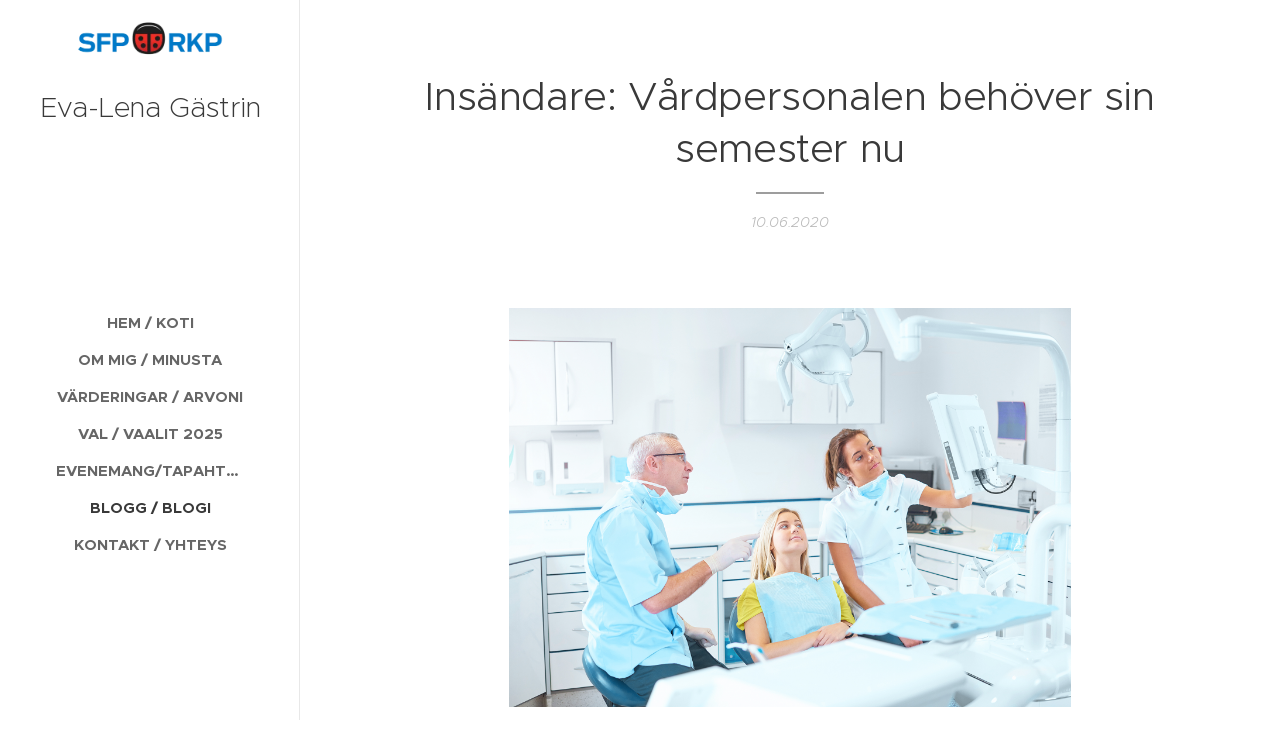

--- FILE ---
content_type: text/html; charset=UTF-8
request_url: https://www.evalenagastrin.fi/l/insandare-vardpersonalen-behover-sin-semester-nu/
body_size: 19898
content:
<!DOCTYPE html>
<html class="no-js" prefix="og: https://ogp.me/ns#" lang="fi">
<head><link rel="preconnect" href="https://duyn491kcolsw.cloudfront.net" crossorigin><link rel="preconnect" href="https://fonts.gstatic.com" crossorigin><meta charset="utf-8"><link rel="shortcut icon" href="https://duyn491kcolsw.cloudfront.net/files/0l/0l3/0l31np.ico?ph=13a36a08bf"><link rel="apple-touch-icon" href="https://duyn491kcolsw.cloudfront.net/files/0l/0l3/0l31np.ico?ph=13a36a08bf"><link rel="icon" href="https://duyn491kcolsw.cloudfront.net/files/0l/0l3/0l31np.ico?ph=13a36a08bf">
    <meta http-equiv="X-UA-Compatible" content="IE=edge">
    <title>Insändare: Vårdpersonalen behöver sin semester nu :: Eva-Lena Gästrin</title>
    <meta name="viewport" content="width=device-width,initial-scale=1">
    <meta name="msapplication-tap-highlight" content="no">
    
    <link href="https://duyn491kcolsw.cloudfront.net/files/0r/0rk/0rklmm.css?ph=13a36a08bf" media="print" rel="stylesheet">
    <link href="https://duyn491kcolsw.cloudfront.net/files/2e/2e5/2e5qgh.css?ph=13a36a08bf" media="screen and (min-width:100000em)" rel="stylesheet" data-type="cq" disabled>
    <link rel="stylesheet" href="https://duyn491kcolsw.cloudfront.net/files/41/41k/41kc5i.css?ph=13a36a08bf"><link rel="stylesheet" href="https://duyn491kcolsw.cloudfront.net/files/3b/3b2/3b2e8e.css?ph=13a36a08bf" media="screen and (min-width:37.5em)"><link rel="stylesheet" href="https://duyn491kcolsw.cloudfront.net/files/2v/2vp/2vpyx8.css?ph=13a36a08bf" data-wnd_color_scheme_file=""><link rel="stylesheet" href="https://duyn491kcolsw.cloudfront.net/files/34/34q/34qmjb.css?ph=13a36a08bf" data-wnd_color_scheme_desktop_file="" media="screen and (min-width:37.5em)" disabled=""><link rel="stylesheet" href="https://duyn491kcolsw.cloudfront.net/files/1j/1jo/1jorv9.css?ph=13a36a08bf" data-wnd_additive_color_file=""><link rel="stylesheet" href="https://duyn491kcolsw.cloudfront.net/files/09/092/092o1g.css?ph=13a36a08bf" data-wnd_typography_file=""><link rel="stylesheet" href="https://duyn491kcolsw.cloudfront.net/files/0n/0nj/0njnug.css?ph=13a36a08bf" data-wnd_typography_desktop_file="" media="screen and (min-width:37.5em)" disabled=""><script>(()=>{let e=!1;const t=()=>{if(!e&&window.innerWidth>=600){for(let e=0,t=document.querySelectorAll('head > link[href*="css"][media="screen and (min-width:37.5em)"]');e<t.length;e++)t[e].removeAttribute("disabled");e=!0}};t(),window.addEventListener("resize",t),"container"in document.documentElement.style||fetch(document.querySelector('head > link[data-type="cq"]').getAttribute("href")).then((e=>{e.text().then((e=>{const t=document.createElement("style");document.head.appendChild(t),t.appendChild(document.createTextNode(e)),import("https://duyn491kcolsw.cloudfront.net/client/js.polyfill/container-query-polyfill.modern.js").then((()=>{let e=setInterval((function(){document.body&&(document.body.classList.add("cq-polyfill-loaded"),clearInterval(e))}),100)}))}))}))})()</script>
<link rel="preload stylesheet" href="https://duyn491kcolsw.cloudfront.net/files/2m/2m8/2m8msc.css?ph=13a36a08bf" as="style"><meta name="description" content="Min insändare om vårdpersonalen och välmående i arbetet publicerades i Hufvudstadsbladet 10.6.2020"><meta name="keywords" content=""><meta name="generator" content="Webnode 2"><meta name="apple-mobile-web-app-capable" content="no"><meta name="apple-mobile-web-app-status-bar-style" content="black"><meta name="format-detection" content="telephone=no">



<meta property="og:url" content="https://evalenagastrin.fi/l/insandare-vardpersonalen-behover-sin-semester-nu/"><meta property="og:title" content="Insändare: Vårdpersonalen behöver sin semester nu :: Eva-Lena Gästrin"><meta property="og:type" content="article"><meta property="og:description" content="Min insändare om vårdpersonalen och välmående i arbetet publicerades i Hufvudstadsbladet 10.6.2020"><meta property="og:site_name" content="Eva-Lena Gästrin"><meta property="og:image" content="https://duyn491kcolsw.cloudfront.net/files/1i/1il/700/1il3ns.jpg?ph=13a36a08bf"><meta property="og:article:published_time" content="2020-06-10T00:00:00+0200"><meta property="fb:app_id" content="225951590755638"><meta name="robots" content="index,follow"><link rel="canonical" href="https://www.evalenagastrin.fi/l/insandare-vardpersonalen-behover-sin-semester-nu/"><script>window.checkAndChangeSvgColor=function(c){try{var a=document.getElementById(c);if(a){c=[["border","borderColor"],["outline","outlineColor"],["color","color"]];for(var h,b,d,f=[],e=0,m=c.length;e<m;e++)if(h=window.getComputedStyle(a)[c[e][1]].replace(/\s/g,"").match(/^rgb[a]?\(([0-9]{1,3}),([0-9]{1,3}),([0-9]{1,3})/i)){b="";for(var g=1;3>=g;g++)b+=("0"+parseInt(h[g],10).toString(16)).slice(-2);"0"===b.charAt(0)&&(d=parseInt(b.substr(0,2),16),d=Math.max(16,d),b=d.toString(16)+b.slice(-4));f.push(c[e][0]+"="+b)}if(f.length){var k=a.getAttribute("data-src"),l=k+(0>k.indexOf("?")?"?":"&")+f.join("&");a.src!=l&&(a.src=l,a.outerHTML=a.outerHTML)}}}catch(n){}};</script><script>
		window._gtmDataLayer = window._gtmDataLayer || [];
		(function(w,d,s,l,i){w[l]=w[l]||[];w[l].push({'gtm.start':new Date().getTime(),event:'gtm.js'});
		var f=d.getElementsByTagName(s)[0],j=d.createElement(s),dl=l!='dataLayer'?'&l='+l:'';
		j.async=true;j.src='https://www.googletagmanager.com/gtm.js?id='+i+dl;f.parentNode.insertBefore(j,f);})
		(window,document,'script','_gtmDataLayer','GTM-542MMSL');</script><script src="https://www.googletagmanager.com/gtag/js?id=AW-16864881214" async></script><script>
						window.dataLayer = window.dataLayer || [];
						function gtag(){
						
						dataLayer.push(arguments);}
						gtag('js', new Date());
						</script><script>gtag('config', 'AW-16864881214');</script></head>
<body class="l wt-blogpost ac-i l-sidebar l-d-none b-btn-r b-btn-s-l b-btn-dn b-btn-bw-1 img-d-n img-t-o img-h-z line-solid b-e-ds lbox-d c-s-n   wnd-fe"><noscript>
				<iframe
				 src="https://www.googletagmanager.com/ns.html?id=GTM-542MMSL"
				 height="0"
				 width="0"
				 style="display:none;visibility:hidden"
				 >
				 </iframe>
			</noscript>

<div class="wnd-page l-page cs-gray ac-none t-t-fs-s t-t-fw-m t-t-sp-n t-t-d-t t-s-fs-s t-s-fw-l t-s-sp-n t-s-d-n t-p-fs-s t-p-fw-s t-p-sp-n t-h-fs-m t-h-fw-s t-h-sp-n t-bq-fs-m t-bq-fw-s t-bq-sp-n t-bq-d-l t-btn-fw-l t-nav-fw-s t-pd-fw-l t-nav-tt-u">
    <div class="l-w t cf t-25">
        <div class="l-bg cf">
            <div class="s-bg-l">
                
                
            </div>
        </div>
        <header class="l-h cf">
            <div class="sw cf">
	<div class="sw-c cf"><section data-space="reset" class="s s-hn s-hn-sidebar wnd-mt-sidebar menu-default logo-sidebar sc-w   wnd-nav-border wnd-nav-sticky">
	<div class="s-w">
		<div class="s-o">
			<div class="s-bg">
                <div class="s-bg-l">
                    
                    
                </div>
			</div>
			<div class="h-w h-f wnd-fixed">
				<div class="s-i">
					<div class="n-l">
						<div class="s-c menu-nav">
							<div class="logo-block">
								<div class="b b-l logo logo-default logo-nb proxima-nova wnd-logo-with-text wnd-iar-3-1 logo-28 b-ls-l" id="wnd_LogoBlock_84981" data-wnd_mvc_type="wnd.fe.LogoBlock">
	<div class="b-l-c logo-content">
		<a class="b-l-link logo-link" href="/home/">

			<div class="b-l-image logo-image">
				<div class="b-l-image-w logo-image-cell">
                    <picture><source type="image/webp" srcset="https://13a36a08bf.clvaw-cdnwnd.com/e65ca4910425c1312d63c1f176f6c1c0/200000183-07ccd07cd1/450/SFP-RKP-logo-4-color-RGB.webp?ph=13a36a08bf 450w, https://13a36a08bf.clvaw-cdnwnd.com/e65ca4910425c1312d63c1f176f6c1c0/200000183-07ccd07cd1/700/SFP-RKP-logo-4-color-RGB.webp?ph=13a36a08bf 700w, https://13a36a08bf.clvaw-cdnwnd.com/e65ca4910425c1312d63c1f176f6c1c0/200000183-07ccd07cd1/SFP-RKP-logo-4-color-RGB.webp?ph=13a36a08bf 1483w" sizes="(min-width: 600px) 450px, (min-width: 360px) calc(100vw * 0.8), 100vw" ><img src="https://13a36a08bf.clvaw-cdnwnd.com/e65ca4910425c1312d63c1f176f6c1c0/200000000-d779fd77a1/SFP-RKP-logo-4-color-RGB.png?ph=13a36a08bf" alt="" width="1483" height="453" class="wnd-logo-img" ></picture>
				</div>
			</div>

			

			<div class="b-l-br logo-br"></div>

			<div class="b-l-text logo-text-wrapper">
				<div class="b-l-text-w logo-text">
					<span class="b-l-text-c logo-text-cell">Eva-Lena Gästrin</span>
				</div>
			</div>

		</a>
	</div>
</div>
							</div>

                            <div class="nav-wrapper">

                                <div class="cart-block">
                                    
                                </div>

                                

                                <div id="menu-mobile">
                                    <a href="#" id="menu-submit"><span></span>Valikko</a>
                                </div>

                                <div id="menu-block">
                                    <nav id="menu" data-type="vertical"><div class="menu-font menu-wrapper">
	<a href="#" class="menu-close" rel="nofollow" title="Close Menu"></a>
	<ul role="menubar" aria-label="Valikko" class="level-1">
		<li role="none" class="wnd-homepage">
			<a class="menu-item" role="menuitem" href="/home/"><span class="menu-item-text">HEM / KOTI</span></a>
			
		</li><li role="none">
			<a class="menu-item" role="menuitem" href="/om-mig/"><span class="menu-item-text">OM MIG / MINUSTA</span></a>
			
		</li><li role="none">
			<a class="menu-item" role="menuitem" href="/arvot/"><span class="menu-item-text">VÄRDERINGAR / ARVONI</span></a>
			
		</li><li role="none">
			<a class="menu-item" role="menuitem" href="/val-vaalit-2025/"><span class="menu-item-text">VAL / VAALIT 2025</span></a>
			
		</li><li role="none">
			<a class="menu-item" role="menuitem" href="/evenemang-tapahtumat/"><span class="menu-item-text">EVENEMANG/TAPAHTUMAT</span></a>
			
		</li><li role="none" class="wnd-active-path">
			<a class="menu-item" role="menuitem" href="/blogg/"><span class="menu-item-text">BLOGG / BLOGI</span></a>
			
		</li><li role="none">
			<a class="menu-item" role="menuitem" href="/yhteystiedot/"><span class="menu-item-text">KONTAKT / YHTEYS</span></a>
			
		</li>
	</ul>
	<span class="more-text">Lisää</span>
</div></nav>
                                    <div class="scrollup"></div>
                                    <div class="scrolldown"></div>
                                </div>

                            </div>
						</div>
					</div>
				</div>
			</div>
		</div>
	</div>
</section></div>
</div>
        </header>
        <main class="l-m cf">
            <div class="sw cf">
	<div class="sw-c cf"><section data-space="true" class="s s-hm s-hm-bdh s-bdh cf sc-w   wnd-w-wide wnd-s-normal wnd-h-auto wnd-nh-m wnd-p-cc">
    <div class="s-w cf">
	    <div class="s-o cf">
	        <div class="s-bg cf">
                <div class="s-bg-l">
                    
                    
                </div>
	        </div>
	        <div class="h-c s-c cf">
		        <div class="s-bdh-c b b-s-l b-s-r b-cs cf">
			        <div class="s-bdh-w">
			            <h1 class="s-bdh-t"><div class="ld">
	<span class="ld-c">Insändare: Vårdpersonalen behöver sin semester nu</span>
</div></h1>
			            <span class="s-bdh-d"><div class="ld">
	<span class="ld-c">10.06.2020</span>
</div></span>
			        </div>
		        </div>
	        </div>
	    </div>
    </div>
</section><section class="s s-basic cf sc-w   wnd-w-wide wnd-s-normal wnd-h-auto" data-wnd_brightness="0" data-wnd_last_section>
	<div class="s-w cf">
		<div class="s-o s-fs cf">
			<div class="s-bg cf">
				<div class="s-bg-l">
                    
					
				</div>
			</div>
			<div class="s-c s-fs cf">
				<div class="ez cf wnd-no-cols">
	<div class="ez-c"><div class="b-img b-img-default b b-s cf wnd-orientation-landscape wnd-type-image img-s-n" style="margin-left:17.98%;margin-right:17.98%;" id="wnd_ImageBlock_21216">
	<div class="b-img-w">
		<div class="b-img-c" style="padding-bottom:71.04%;text-align:center;">
            <picture><source type="image/jpeg" srcset="https://duyn491kcolsw.cloudfront.net/files/1i/1il/450/1il3ns.jpg?ph=13a36a08bf 450w, https://duyn491kcolsw.cloudfront.net/files/1i/1il/700/1il3ns.jpg?ph=13a36a08bf 700w, https://duyn491kcolsw.cloudfront.net/files/1i/1il/1il3ns.jpg?ph=13a36a08bf 1920w" sizes="100vw" ><img id="wnd_ImageBlock_21216_img" src="https://duyn491kcolsw.cloudfront.net/files/1i/1il/1il3ns.jpg?ph=13a36a08bf" alt="" width="1920" height="1364" loading="lazy" style="top:0%;left:0%;width:100%;height:100%;position:absolute;" ></picture>
			</div>
		
	</div>
</div><div class="b b-text cf">
	<div class="b-c b-text-c b-s b-s-t60 b-s-b60 b-cs cf"><p>Min insändare om vårdpersonalen och välmående i arbetet publicerades i Hufvudstadsbladet 10.6.2020</p><p>Vårdpersonalen i Finland lyder under beredskapslagen som är i kraft i social- och hälsovårdsbranschen. Detta innebär att vårdpersonalen bland annat kan befallas till övertidsarbete (till exempel att stanna på kvällstur efter en morgontur, eller jobba på sin lediga dag), att vilotiderna inte behöver beaktas, att semestern kan flyttas och avbrytas och att uppsägningstiden är fyra månader (!) lång. I praktiken ger vårdpersonalen alltså nu hela sin tid till arbetsgivarens förfogande och dessutom blir det i praktiken nästan omöjligt att byta arbete eftersom uppsägningstiden är så lång.</p><p>Coronarestriktionerna har i Finland fungerat på önskat sätt och i skrivande stund får under 50 personer i hela Finland vård på sjukhus på grund av coronavirusinfektion. Man kunde tänka sig att det inte längre finns orsaker att hålla beredskapslagarna som gäller sjukvården i kraft eftersom läget på intet sätt är kritiskt. Vad som händer i framtiden kan vi inte veta, men för tillfället är läget relativt lugnt och varken sjukhus, vårdavdelningar eller hälsocentraler är överbelastade av coronapatienter.</p><p>Från fältet kommer det meddelanden om att vårdpersonalen inte får ta ut sin sommarsemester och att de åtgärder beredskapslagen tillåter missbrukas. I vissa sjukvårdsdistrikt får till exempel sjukskötarna nu ta ut endast två veckor semester, i stället för fyra som de kanske önskar. Dessutom har det kommit in många klagomål till vårdfacket Tehy om att man blir befalld till övertidsarbete med hjälp av beredskapslagen i situationer som inte har något att göra med coronaviruset. Således används beredskapslagen för att lappa på en resursbrist som uppkommit av andra orsaker. Denna resursbrist är vardag på olika vårdavdelningar, men beredskapslagen får inte användas för att åtgärda problemet med för lite personal.</p><p>Då coronarestriktionerna sattes in i mitten av mars rev man ner en stor del av den selektiva verksamheten för icke-brådskande sjukdomar samt tandvården. Besök hos läkare, sjukskötare, tandreglerare samt operationer har avbokats på grund av coronaviruset. De människor som inte fått den vård de behöver kommer inte att tillfriskna av sig själva utan deras sjukdomar och tänder kommer att behöva vård, förr eller senare. Ifall coronaläget hålls lika lugnt som det är nu kan man förhoppningsvis redan denna höst återuppta operationer, mottagningar och tandvård. Då kommer köerna att vara långa och då behövs sjukskötarna och den andra vårdpersonalen för att vårda dessa personer. Om vi håller vårdpersonalen på jobbet hela sommaren för säkerhets skull kommer de inte att orka ta itu med dessa vårdköer då hösten kommer. Enligt lagstiftningen måste de väl också få ha sina semestrar förr eller senare.</p><p>Att jobba hela dagen i tung skyddsutrustning är väldigt tungt både fysiskt och psykiskt. Att själv höra till riskgruppen eller ha familjemedlemmar som gör det kan göra det skrämmande att jobba i vården just nu och även detta kan vara en psykisk belastning för personalen. Att inte veta när krisen är över, tar slut, tar fart på nytt eller hur länge den håller på är även det väldigt påfrestande. Att inte heller veta när man nästa gång får ha semester och hur länge eller ifall man kan hålla det lediga veckoslutet man längtat efter så länge tär också lätt på arbetsmotivationen.</p><p>Jag är väldigt orolig för hur vår vårdpersonal skall orka i sitt arbete. Först tacklar de ett virus som man inte vet mycket om, med sin egen arbetsinsats. Sedan satsar de sin fritid och semester på arbetet. Och framför sig har de ännu vårdköerna, som blir längre hela tiden. Normala övertids- och vilotidsbestämmelser bör återinföras. Vårdpersonalen behöver sin semester nu. Vi behöver se till att vårdpersonalen orkar i sitt arbete och ett sätt att bidra till välmåendet är att ge dem den semester de förtjänat, och också längtat efter.</p><p>Jag vill rikta ett stort tack till all vår vårdpersonal, ni är helt enkelt fantastiska!</p><p><strong>Eva-Lena Gästrin, </strong><em>sjukskötare, stadsfullmäktigeledamot (SFP), Esbo</em><br></p><p><a href="https://www.hbl.fi/artikel/vardpersonalen-behover-sin-semester-nu/?fbclid=IwAR36OxyJ-NpOfIZfy68vSwkQ9Jq6WB2DNpAR2lBjeZuw5Mw042XkjVNvWmw" target="_blank">https://www.hbl.fi/artikel/vardpersonalen-behover-sin-semester-nu/?fbclid=IwAR36OxyJ-NpOfIZfy68vSwkQ9Jq6WB2DNpAR2lBjeZuw5Mw042XkjVNvWmw</a><em><br></em></p><p><br></p></div>
</div></div>
</div>
			</div>
		</div>
	</div>
</section></div>
</div>
<div class="s-bdf b-s b-s-t200 b-cs " data-wnd_social_buttons="true">
	<div class="s-bdf-share b-s-b200"><div id="fb-root"></div><script src="https://connect.facebook.net/fi_FI/sdk.js#xfbml=1&amp;version=v5.0&amp;appId=225951590755638&amp;autoLogAppEvents=1" async defer crossorigin="anonymous"></script><div style="margin-right: 20px" class="fb-share-button" data-href="https://www.evalenagastrin.fi/l/insandare-vardpersonalen-behover-sin-semester-nu/" data-layout="button" data-size="large"><a class="fb-xfbml-parse-ignore" target="_blank" href="https://www.facebook.com/sharer/sharer.php?u=https%3A%2F%2Fwww.evalenagastrin.fi%2Fl%2Finsandare-vardpersonalen-behover-sin-semester-nu%2F&amp;src=sdkpreparse">Share</a></div><a href="https://twitter.com/share" class="twitter-share-button" data-size="large">Tweet</a><script>window.twttr=function(t,e,r){var n,i=t.getElementsByTagName(e)[0],w=window.twttr||{};return t.getElementById(r)?w:((n=t.createElement(e)).id=r,n.src="https://platform.twitter.com/widgets.js",i.parentNode.insertBefore(n,i),w._e=[],w.ready=function(t){w._e.push(t)},w)}(document,"script","twitter-wjs");</script></div>
	<div class="s-bdf-comments"><div id="wnd-fb-comments" class="fb-comments" data-href="https://www.evalenagastrin.fi/l/insandare-vardpersonalen-behover-sin-semester-nu/" data-numposts="5" data-colorscheme="light"></div></div>
	<div class="s-bdf-html"></div>
</div>

        </main>
        <footer class="l-f cf">
            <div class="sw cf">
	<div class="sw-c cf"><section data-wn-border-element="s-f-border" class="s s-f s-f-basic s-f-simple sc-w   wnd-w-wide wnd-s-normal">
	<div class="s-w">
		<div class="s-o">
			<div class="s-bg">
                <div class="s-bg-l">
                    
                    
                </div>
			</div>
			<div class="s-c s-f-l-w s-f-border">
				<div class="s-f-l b-s b-s-t0 b-s-b0">
					<div class="s-f-l-c s-f-l-c-first">
						<div class="s-f-cr"><span class="it b link">
	<span class="it-c"></span>
</span></div>
						<div class="s-f-sf">
                            <span class="sf b">
<span class="sf-content sf-c link"></span>
</span>
                            
                            
                            
                            
                        </div>
					</div>
					<div class="s-f-l-c s-f-l-c-last">
						<div class="s-f-lang lang-select cf">
	
</div>
					</div>
                    <div class="s-f-l-c s-f-l-c-currency">
                        <div class="s-f-ccy ccy-select cf">
	
</div>
                    </div>
				</div>
			</div>
		</div>
	</div>
</section></div>
</div>
        </footer>
    </div>
    
</div>


<script src="https://duyn491kcolsw.cloudfront.net/files/3e/3em/3eml8v.js?ph=13a36a08bf" crossorigin="anonymous" type="module"></script><script>document.querySelector(".wnd-fe")&&[...document.querySelectorAll(".c")].forEach((e=>{const t=e.querySelector(".b-text:only-child");t&&""===t.querySelector(".b-text-c").innerText&&e.classList.add("column-empty")}))</script>


<script src="https://duyn491kcolsw.cloudfront.net/client.fe/js.compiled/lang.fi.2093.js?ph=13a36a08bf" crossorigin="anonymous"></script><script src="https://duyn491kcolsw.cloudfront.net/client.fe/js.compiled/compiled.multi.2-2199.js?ph=13a36a08bf" crossorigin="anonymous"></script><script>var wnd = wnd || {};wnd.$data = {"image_content_items":{"wnd_ThumbnailBlock_153020":{"id":"wnd_ThumbnailBlock_153020","type":"wnd.pc.ThumbnailBlock"},"wnd_Section_default_392388":{"id":"wnd_Section_default_392388","type":"wnd.pc.Section"},"wnd_ImageBlock_21216":{"id":"wnd_ImageBlock_21216","type":"wnd.pc.ImageBlock"},"wnd_LogoBlock_84981":{"id":"wnd_LogoBlock_84981","type":"wnd.pc.LogoBlock"},"wnd_FooterSection_footer_820839":{"id":"wnd_FooterSection_footer_820839","type":"wnd.pc.FooterSection"}},"svg_content_items":{"wnd_ImageBlock_21216":{"id":"wnd_ImageBlock_21216","type":"wnd.pc.ImageBlock"},"wnd_LogoBlock_84981":{"id":"wnd_LogoBlock_84981","type":"wnd.pc.LogoBlock"}},"content_items":[],"eshopSettings":{"ESHOP_SETTINGS_DISPLAY_PRICE_WITHOUT_VAT":false,"ESHOP_SETTINGS_DISPLAY_ADDITIONAL_VAT":false,"ESHOP_SETTINGS_DISPLAY_SHIPPING_COST":false},"project_info":{"isMultilanguage":false,"isMulticurrency":false,"eshop_tax_enabled":"1","country_code":"","contact_state":null,"eshop_tax_type":"VAT","eshop_discounts":false,"graphQLURL":"https:\/\/evalenagastrin.fi\/servers\/graphql\/","iubendaSettings":{"cookieBarCode":"","cookiePolicyCode":"","privacyPolicyCode":"","termsAndConditionsCode":""}}};</script><script>wnd.$system = {"fileSystemType":"aws_s3","localFilesPath":"https:\/\/www.evalenagastrin.fi\/_files\/","awsS3FilesPath":"https:\/\/13a36a08bf.clvaw-cdnwnd.com\/e65ca4910425c1312d63c1f176f6c1c0\/","staticFiles":"https:\/\/duyn491kcolsw.cloudfront.net\/files","isCms":false,"staticCDNServers":["https:\/\/duyn491kcolsw.cloudfront.net\/"],"fileUploadAllowExtension":["jpg","jpeg","jfif","png","gif","bmp","ico","svg","webp","tiff","pdf","doc","docx","ppt","pptx","pps","ppsx","odt","xls","xlsx","txt","rtf","mp3","wma","wav","ogg","amr","flac","m4a","3gp","avi","wmv","mov","mpg","mkv","mp4","mpeg","m4v","swf","gpx","stl","csv","xml","txt","dxf","dwg","iges","igs","step","stp"],"maxUserFormFileLimit":4194304,"frontendLanguage":"fi","backendLanguage":"fi","frontendLanguageId":"1","page":{"id":50000001,"identifier":"l","template":{"id":200000085,"styles":{"typography":"t-25_new","scheme":"cs-gray","additiveColor":"ac-none","acHeadings":false,"acSubheadings":false,"acIcons":true,"acOthers":false,"imageStyle":"img-d-n","imageHover":"img-h-z","imageTitle":"img-t-o","buttonStyle":"b-btn-r","buttonSize":"b-btn-s-l","buttonDecoration":"b-btn-dn","buttonBorders":"b-btn-bw-1","lineStyle":"line-solid","background":{"default":null},"backgroundSettings":{"default":""},"lightboxStyle":"lbox-d","eshopGridItemStyle":"b-e-ds","eshopGridItemAlign":"b-e-l","columnSpaces":"c-s-n","layoutType":"l-sidebar","layoutDecoration":"l-d-none","formStyle":"default","menuType":"","menuStyle":"menu-default","sectionWidth":"wnd-w-wide","sectionSpace":"wnd-s-normal","acMenu":false,"buttonWeight":"t-btn-fw-l","productWeight":"t-pd-fw-l","menuWeight":"t-nav-fw-s","typoTitleSizes":"t-t-fs-s","typoTitleWeights":"t-t-fw-m","typoTitleSpacings":"t-t-sp-n","typoTitleDecorations":"t-t-d-t","typoHeadingSizes":"t-h-fs-m","typoHeadingWeights":"t-h-fw-s","typoHeadingSpacings":"t-h-sp-n","typoSubtitleSizes":"t-s-fs-s","typoSubtitleWeights":"t-s-fw-l","typoSubtitleSpacings":"t-s-sp-n","typoSubtitleDecorations":"t-s-d-n","typoParagraphSizes":"t-p-fs-s","typoParagraphWeights":"t-p-fw-s","typoParagraphSpacings":"t-p-sp-n","typoBlockquoteSizes":"t-bq-fs-m","typoBlockquoteWeights":"t-bq-fw-s","typoBlockquoteSpacings":"t-bq-sp-n","typoBlockquoteDecorations":"t-bq-d-l","menuTextTransform":"t-nav-tt-u"}},"layout":"blog_detail","name":"Ins\u00e4ndare: V\u00e5rdpersonalen beh\u00f6ver sin semester nu","html_title":null,"language":"fi","langId":1,"isHomepage":false,"meta_description":null,"meta_keywords":null,"header_code":null,"footer_code":null,"styles":null,"countFormsEntries":[]},"listingsPrefix":"\/l\/","productPrefix":"\/p\/","cartPrefix":"\/cart\/","checkoutPrefix":"\/checkout\/","searchPrefix":"\/search\/","isCheckout":false,"isEshop":false,"hasBlog":true,"isProductDetail":false,"isListingDetail":true,"listing_page":{"id":200000028,"template_id":50000000,"link":"\/blogg\/","identifier":"insandare-vardpersonalen-behover-sin-semester-nu"},"hasEshopAnalytics":false,"gTagId":"AW-16864881214","gAdsId":null,"format":{"be":{"DATE_TIME":{"mask":"%d.%m.%Y %H:%M","regexp":"^(((0?[1-9]|[1,2][0-9]|3[0,1])\\.(0?[1-9]|1[0-2])\\.[0-9]{1,4})(( [0-1][0-9]| 2[0-3]):[0-5][0-9])?|(([0-9]{4}(0[1-9]|1[0-2])(0[1-9]|[1,2][0-9]|3[0,1])(0[0-9]|1[0-9]|2[0-3])[0-5][0-9][0-5][0-9])))?$"},"DATE":{"mask":"%d.%m.%Y","regexp":"^((0?[1-9]|[1,2][0-9]|3[0,1])\\.(0?[1-9]|1[0-2])\\.[0-9]{1,4})$"},"CURRENCY":{"mask":{"point":".","thousands":",","decimals":2,"mask":"%s","zerofill":true}}},"fe":{"DATE_TIME":{"mask":"%d.%m.%Y %H:%M","regexp":"^(((0?[1-9]|[1,2][0-9]|3[0,1])\\.(0?[1-9]|1[0-2])\\.[0-9]{1,4})(( [0-1][0-9]| 2[0-3]):[0-5][0-9])?|(([0-9]{4}(0[1-9]|1[0-2])(0[1-9]|[1,2][0-9]|3[0,1])(0[0-9]|1[0-9]|2[0-3])[0-5][0-9][0-5][0-9])))?$"},"DATE":{"mask":"%d.%m.%Y","regexp":"^((0?[1-9]|[1,2][0-9]|3[0,1])\\.(0?[1-9]|1[0-2])\\.[0-9]{1,4})$"},"CURRENCY":{"mask":{"point":".","thousands":",","decimals":2,"mask":"%s","zerofill":true}}}},"e_product":null,"listing_item":{"id":200000171,"name":"Ins\u00e4ndare: V\u00e5rdpersonalen beh\u00f6ver sin semester nu","identifier":"insandare-vardpersonalen-behover-sin-semester-nu","date":"20200610000000","meta_description":null,"meta_keywords":null,"html_title":null,"styles":null,"content_items":{"wnd_PerexBlock_191875":{"type":"wnd.pc.PerexBlock","id":"wnd_PerexBlock_191875","context":"page","text":"\u003Cp\u003EMin ins\u00e4ndare om v\u00e5rdpersonalen och v\u00e4lm\u00e5ende i arbetet publicerades i Hufvudstadsbladet 10.6.2020\u003C\/p\u003E"},"wnd_ThumbnailBlock_153020":{"type":"wnd.pc.ThumbnailBlock","id":"wnd_ThumbnailBlock_153020","context":"page","style":{"background":{"default":{"default":"wnd-background-image"}},"backgroundSettings":{"default":{"default":{"id":"1il3ns","src":"\/1i\/1il\/1il3ns.jpg","dataType":"static_server","width":1920,"height":1364,"mediaType":"publicImages","mime":""}}}}},"wnd_SectionWrapper_618916":{"type":"wnd.pc.SectionWrapper","id":"wnd_SectionWrapper_618916","context":"page","content":["wnd_BlogDetailHeaderSection_blog_detail_header_1631","wnd_Section_default_392388"]},"wnd_BlogDetailHeaderSection_blog_detail_header_1631":{"type":"wnd.pc.BlogDetailHeaderSection","contentIdentifier":"blog_detail_header","id":"wnd_BlogDetailHeaderSection_blog_detail_header_1631","context":"page","content":{"default":["wnd_ListingDataBlock_446268","wnd_ListingDataBlock_146243"],"default_box":["wnd_ListingDataBlock_446268","wnd_ListingDataBlock_146243"]},"contentMap":{"wnd.pc.ListingDataBlock":{"name":"wnd_ListingDataBlock_446268","date":"wnd_ListingDataBlock_146243"}},"style":{"sectionColor":{"default":"sc-w"},"sectionWidth":{"default":"wnd-w-wide"}},"variant":{"default":"default"}},"wnd_ListingDataBlock_446268":{"type":"wnd.pc.ListingDataBlock","id":"wnd_ListingDataBlock_446268","context":"page","refDataType":"listing_items","refDataKey":"listing_items.name","refDataId":200000017},"wnd_ListingDataBlock_146243":{"type":"wnd.pc.ListingDataBlock","id":"wnd_ListingDataBlock_146243","context":"page","refDataType":"listing_items","refDataKey":"listing_items.date","refDataId":200000017},"wnd_Section_default_392388":{"type":"wnd.pc.Section","contentIdentifier":"default","id":"wnd_Section_default_392388","context":"page","content":{"default":["wnd_EditZone_215493"],"default_box":["wnd_EditZone_215493"]},"contentMap":{"wnd.pc.EditZone":{"master-01":"wnd_EditZone_215493"}},"style":{"sectionColor":{"default":"sc-w"},"sectionWidth":{"default":"wnd-w-wide"},"sectionSpace":{"default":"wnd-s-normal"},"sectionHeight":{"default":"wnd-h-auto"},"sectionPosition":{"default":"wnd-p-cc"}},"variant":{"default":"default"}},"wnd_EditZone_215493":{"type":"wnd.pc.EditZone","id":"wnd_EditZone_215493","context":"page","content":["wnd_ImageBlock_21216","wnd_TextBlock_580931"]},"wnd_TextBlock_580931":{"type":"wnd.pc.TextBlock","id":"wnd_TextBlock_580931","context":"page","code":"\u003Cp\u003EMin ins\u00e4ndare om v\u00e5rdpersonalen och v\u00e4lm\u00e5ende i arbetet publicerades i Hufvudstadsbladet 10.6.2020\u003C\/p\u003E\u003Cp\u003EV\u00e5rdpersonalen i Finland lyder under beredskapslagen som \u00e4r i kraft i social- och h\u00e4lsov\u00e5rdsbranschen. Detta inneb\u00e4r att v\u00e5rdpersonalen bland annat kan befallas till \u00f6vertidsarbete (till exempel att stanna p\u00e5 kv\u00e4llstur efter en morgontur, eller jobba p\u00e5 sin lediga dag), att vilotiderna inte beh\u00f6ver beaktas, att semestern kan flyttas och avbrytas och att upps\u00e4gningstiden \u00e4r fyra m\u00e5nader (!) l\u00e5ng. I praktiken ger v\u00e5rdpersonalen allts\u00e5 nu hela sin tid till arbetsgivarens f\u00f6rfogande och dessutom blir det i praktiken n\u00e4stan om\u00f6jligt att byta arbete eftersom upps\u00e4gningstiden \u00e4r s\u00e5 l\u00e5ng.\u003C\/p\u003E\u003Cp\u003ECoronarestriktionerna har i Finland fungerat p\u00e5 \u00f6nskat s\u00e4tt och i skrivande stund f\u00e5r under 50 personer i hela Finland v\u00e5rd p\u00e5 sjukhus p\u00e5 grund av coronavirusinfektion. Man kunde t\u00e4nka sig att det inte l\u00e4ngre finns orsaker att h\u00e5lla beredskapslagarna som g\u00e4ller sjukv\u00e5rden i kraft eftersom l\u00e4get p\u00e5 intet s\u00e4tt \u00e4r kritiskt. Vad som h\u00e4nder i framtiden kan vi inte veta, men f\u00f6r tillf\u00e4llet \u00e4r l\u00e4get relativt lugnt och varken sjukhus, v\u00e5rdavdelningar eller h\u00e4lsocentraler \u00e4r \u00f6verbelastade av coronapatienter.\u003C\/p\u003E\u003Cp\u003EFr\u00e5n f\u00e4ltet kommer det meddelanden om att v\u00e5rdpersonalen inte f\u00e5r ta ut sin sommarsemester och att de \u00e5tg\u00e4rder beredskapslagen till\u00e5ter missbrukas. I vissa sjukv\u00e5rdsdistrikt f\u00e5r till exempel sjuksk\u00f6tarna nu ta ut endast tv\u00e5 veckor semester, i st\u00e4llet f\u00f6r fyra som de kanske \u00f6nskar. Dessutom har det kommit in m\u00e5nga klagom\u00e5l till v\u00e5rdfacket Tehy om att man blir befalld till \u00f6vertidsarbete med hj\u00e4lp av beredskapslagen i situationer som inte har n\u00e5got att g\u00f6ra med coronaviruset. S\u00e5ledes anv\u00e4nds beredskapslagen f\u00f6r att lappa p\u00e5 en resursbrist som uppkommit av andra orsaker. Denna resursbrist \u00e4r vardag p\u00e5 olika v\u00e5rdavdelningar, men beredskapslagen f\u00e5r inte anv\u00e4ndas f\u00f6r att \u00e5tg\u00e4rda problemet med f\u00f6r lite personal.\u003C\/p\u003E\u003Cp\u003ED\u00e5 coronarestriktionerna sattes in i mitten av mars rev man ner en stor del av den selektiva verksamheten f\u00f6r icke-br\u00e5dskande sjukdomar samt tandv\u00e5rden. Bes\u00f6k hos l\u00e4kare, sjuksk\u00f6tare, tandreglerare samt operationer har avbokats p\u00e5 grund av coronaviruset. De m\u00e4nniskor som inte f\u00e5tt den v\u00e5rd de beh\u00f6ver kommer inte att tillfriskna av sig sj\u00e4lva utan deras sjukdomar och t\u00e4nder kommer att beh\u00f6va v\u00e5rd, f\u00f6rr eller senare. Ifall coronal\u00e4get h\u00e5lls lika lugnt som det \u00e4r nu kan man f\u00f6rhoppningsvis redan denna h\u00f6st \u00e5teruppta operationer, mottagningar och tandv\u00e5rd. D\u00e5 kommer k\u00f6erna att vara l\u00e5nga och d\u00e5 beh\u00f6vs sjuksk\u00f6tarna och den andra v\u00e5rdpersonalen f\u00f6r att v\u00e5rda dessa personer. Om vi h\u00e5ller v\u00e5rdpersonalen p\u00e5 jobbet hela sommaren f\u00f6r s\u00e4kerhets skull kommer de inte att orka ta itu med dessa v\u00e5rdk\u00f6er d\u00e5 h\u00f6sten kommer. Enligt lagstiftningen m\u00e5ste de v\u00e4l ocks\u00e5 f\u00e5 ha sina semestrar f\u00f6rr eller senare.\u003C\/p\u003E\u003Cp\u003EAtt jobba hela dagen i tung skyddsutrustning \u00e4r v\u00e4ldigt tungt b\u00e5de fysiskt och psykiskt. Att sj\u00e4lv h\u00f6ra till riskgruppen eller ha familjemedlemmar som g\u00f6r det kan g\u00f6ra det skr\u00e4mmande att jobba i v\u00e5rden just nu och \u00e4ven detta kan vara en psykisk belastning f\u00f6r personalen. Att inte veta n\u00e4r krisen \u00e4r \u00f6ver, tar slut, tar fart p\u00e5 nytt eller hur l\u00e4nge den h\u00e5ller p\u00e5 \u00e4r \u00e4ven det v\u00e4ldigt p\u00e5frestande. Att inte heller veta n\u00e4r man n\u00e4sta g\u00e5ng f\u00e5r ha semester och hur l\u00e4nge eller ifall man kan h\u00e5lla det lediga veckoslutet man l\u00e4ngtat efter s\u00e5 l\u00e4nge t\u00e4r ocks\u00e5 l\u00e4tt p\u00e5 arbetsmotivationen.\u003C\/p\u003E\u003Cp\u003EJag \u00e4r v\u00e4ldigt orolig f\u00f6r hur v\u00e5r v\u00e5rdpersonal skall orka i sitt arbete. F\u00f6rst tacklar de ett virus som man inte vet mycket om, med sin egen arbetsinsats. Sedan satsar de sin fritid och semester p\u00e5 arbetet. Och framf\u00f6r sig har de \u00e4nnu v\u00e5rdk\u00f6erna, som blir l\u00e4ngre hela tiden. Normala \u00f6vertids- och vilotidsbest\u00e4mmelser b\u00f6r \u00e5terinf\u00f6ras. V\u00e5rdpersonalen beh\u00f6ver sin semester nu. Vi beh\u00f6ver se till att v\u00e5rdpersonalen orkar i sitt arbete och ett s\u00e4tt att bidra till v\u00e4lm\u00e5endet \u00e4r att ge dem den semester de f\u00f6rtj\u00e4nat, och ocks\u00e5 l\u00e4ngtat efter.\u003C\/p\u003E\u003Cp\u003EJag vill rikta ett stort tack till all v\u00e5r v\u00e5rdpersonal, ni \u00e4r helt enkelt fantastiska!\u003C\/p\u003E\u003Cp\u003E\u003Cstrong\u003EEva-Lena G\u00e4strin, \u003C\/strong\u003E\u003Cem\u003Esjuksk\u00f6tare, stadsfullm\u00e4ktigeledamot (SFP), Esbo\u003C\/em\u003E\u003Cbr\u003E\u003C\/p\u003E\u003Cp\u003E\u003Ca href=\u0022https:\/\/www.hbl.fi\/artikel\/vardpersonalen-behover-sin-semester-nu\/?fbclid=IwAR36OxyJ-NpOfIZfy68vSwkQ9Jq6WB2DNpAR2lBjeZuw5Mw042XkjVNvWmw\u0022 target=\u0022_blank\u0022\u003Ehttps:\/\/www.hbl.fi\/artikel\/vardpersonalen-behover-sin-semester-nu\/?fbclid=IwAR36OxyJ-NpOfIZfy68vSwkQ9Jq6WB2DNpAR2lBjeZuw5Mw042XkjVNvWmw\u003C\/a\u003E\u003Cem\u003E\u003Cbr\u003E\u003C\/em\u003E\u003C\/p\u003E\u003Cp\u003E\u003Cbr\u003E\u003C\/p\u003E"},"wnd_ImageBlock_21216":{"id":"wnd_ImageBlock_21216","context":"page","variant":"default","description":"","link":"","style":{"paddingBottom":71.04,"margin":{"left":17.98,"right":17.98},"float":"","clear":"none","width":50},"shape":"img-s-n","image":{"id":"1il3ns","dataType":"static_server","style":{"height":100,"width":100,"top":0,"left":0},"ratio":{"vertical":2,"horizontal":2},"size":{"width":1920,"height":1364},"src":"\/1i\/1il\/1il3ns.jpg"},"type":"wnd.pc.ImageBlock"}}},"feReleasedFeatures":{"dualCurrency":false,"HeurekaSatisfactionSurvey":true,"productAvailability":true},"labels":{"dualCurrency.fixedRate":"","invoicesGenerator.W2EshopInvoice.alreadyPayed":"\u00c4l\u00e4 maksa! - Maksettu","invoicesGenerator.W2EshopInvoice.amount":"M\u00e4\u00e4r\u00e4","invoicesGenerator.W2EshopInvoice.contactInfo":"Yhteystiedot:","invoicesGenerator.W2EshopInvoice.couponCode":"Kuponkikoodi:","invoicesGenerator.W2EshopInvoice.customer":"Asiakas","invoicesGenerator.W2EshopInvoice.dateOfIssue":"P\u00e4iv\u00e4m\u00e4\u00e4r\u00e4","invoicesGenerator.W2EshopInvoice.dateOfTaxableSupply":"Verotusp\u00e4iv\u00e4","invoicesGenerator.W2EshopInvoice.dic":"ALV-rekister\u00f6intinumero:","invoicesGenerator.W2EshopInvoice.discount":"Alennus","invoicesGenerator.W2EshopInvoice.dueDate":"Er\u00e4p\u00e4iv\u00e4:","invoicesGenerator.W2EshopInvoice.email":"S\u00e4hk\u00f6posti:","invoicesGenerator.W2EshopInvoice.filenamePrefix":"Lasku","invoicesGenerator.W2EshopInvoice.fiscalCode":"Verotunnus","invoicesGenerator.W2EshopInvoice.freeShipping":"Ilmainen toimitus","invoicesGenerator.W2EshopInvoice.ic":"Y-tunnus","invoicesGenerator.W2EshopInvoice.invoiceNo":"Laskun numero","invoicesGenerator.W2EshopInvoice.invoiceNoTaxed":"Kuitti - Verollisen laskun numero","invoicesGenerator.W2EshopInvoice.notVatPayers":"I am not VAT registered subject","invoicesGenerator.W2EshopInvoice.orderNo":"Tilaus numero:","invoicesGenerator.W2EshopInvoice.paymentPrice":"Maksutavan hinta:","invoicesGenerator.W2EshopInvoice.pec":"PEC:","invoicesGenerator.W2EshopInvoice.phone":"Puhelinnumero:","invoicesGenerator.W2EshopInvoice.priceExTax":"Hinta ilman ALV:ta:","invoicesGenerator.W2EshopInvoice.priceIncludingTax":"Hinta sis. ALV:","invoicesGenerator.W2EshopInvoice.product":"Tuote:","invoicesGenerator.W2EshopInvoice.productNr":"Tuotenumero:","invoicesGenerator.W2EshopInvoice.recipientCode":"Vastaanottajan koodi","invoicesGenerator.W2EshopInvoice.shippingAddress":"Toimitusosoite:","invoicesGenerator.W2EshopInvoice.shippingPrice":"Toimitus hinta:","invoicesGenerator.W2EshopInvoice.subtotal":"V\u00e4lisumma:","invoicesGenerator.W2EshopInvoice.sum":"Yhteens\u00e4:","invoicesGenerator.W2EshopInvoice.supplier":"Palveluntarjoaja","invoicesGenerator.W2EshopInvoice.tax":"Vero:","invoicesGenerator.W2EshopInvoice.total":"Yhteens\u00e4:","invoicesGenerator.W2EshopInvoice.web":"Sivusto:","wnd.errorBandwidthStorage.description":"Pahoittelemme mahdollisia h\u00e4iri\u00f6it\u00e4. Jos olet t\u00e4m\u00e4n sivuston omistaja ja haluat saada sivuston taas toimimaan, kirjaudu sis\u00e4\u00e4n tilillesi.","wnd.errorBandwidthStorage.heading":"T\u00e4m\u00e4 sivusto ei ole tilap\u00e4isesti k\u00e4ytett\u00e4viss\u00e4 (tai on rakenteilla)","wnd.es.CheckoutShippingService.correiosDeliveryWithSpecialConditions":"CEP de destino est\u00e1 sujeito a condi\u00e7\u00f5es especiais de entrega pela ECT e ser\u00e1 realizada com o acr\u00e9scimo de at\u00e9 7 (sete) dias \u00fateis ao prazo regular.","wnd.es.CheckoutShippingService.correiosWithoutHomeDelivery":"CEP de destino est\u00e1 temporariamente sem entrega domiciliar. A entrega ser\u00e1 efetuada na ag\u00eancia indicada no Aviso de Chegada que ser\u00e1 entregue no endere\u00e7o do destinat\u00e1rio","wnd.es.ProductEdit.unit.cm":"cm","wnd.es.ProductEdit.unit.floz":"fl oz","wnd.es.ProductEdit.unit.ft":"ft","wnd.es.ProductEdit.unit.ft2":"ft\u00b2","wnd.es.ProductEdit.unit.g":"g","wnd.es.ProductEdit.unit.gal":"gal","wnd.es.ProductEdit.unit.in":"in","wnd.es.ProductEdit.unit.inventoryQuantity":"kpl","wnd.es.ProductEdit.unit.inventorySize":"cm","wnd.es.ProductEdit.unit.inventorySize.cm":"cm","wnd.es.ProductEdit.unit.inventorySize.inch":"in","wnd.es.ProductEdit.unit.inventoryWeight":"kg","wnd.es.ProductEdit.unit.inventoryWeight.kg":"kg","wnd.es.ProductEdit.unit.inventoryWeight.lb":"lb","wnd.es.ProductEdit.unit.l":"l","wnd.es.ProductEdit.unit.m":"m","wnd.es.ProductEdit.unit.m2":"m\u00b2","wnd.es.ProductEdit.unit.m3":"m\u00b3","wnd.es.ProductEdit.unit.mg":"mg","wnd.es.ProductEdit.unit.ml":"ml","wnd.es.ProductEdit.unit.mm":"mm","wnd.es.ProductEdit.unit.oz":"oz","wnd.es.ProductEdit.unit.pcs":"kpl","wnd.es.ProductEdit.unit.pt":"pt","wnd.es.ProductEdit.unit.qt":"qt","wnd.es.ProductEdit.unit.yd":"yd","wnd.es.ProductList.inventory.outOfStock":"Loppuunmyyty","wnd.fe.CheckoutFi.creditCard":"Luottokortti","wnd.fe.CheckoutSelectMethodKlarnaPlaygroundItem":"{name} Playground testi","wnd.fe.CheckoutSelectMethodZasilkovnaItem.change":"Change pick up point","wnd.fe.CheckoutSelectMethodZasilkovnaItem.choose":"Choose your pick up point","wnd.fe.CheckoutSelectMethodZasilkovnaItem.error":"Please select a pick up point","wnd.fe.CheckoutZipField.brInvalid":"Ole hyv\u00e4 ja sy\u00f6t\u00e4 kelvollinen postinumero muodossa XXXXX-XXX","wnd.fe.CookieBar.message":"T\u00e4m\u00e4 sivusto k\u00e4ytt\u00e4\u00e4 ev\u00e4steit\u00e4 parantaakseen k\u00e4ytett\u00e4vyytt\u00e4 ja k\u00e4ytt\u00e4j\u00e4kokemustasi. K\u00e4ytt\u00e4m\u00e4ll\u00e4 sivustoamme hyv\u00e4ksyt tietosuojak\u00e4yt\u00e4nt\u00f6mme.","wnd.fe.FeFooter.createWebsite":"Luo kotisivut ilmaiseksi!","wnd.fe.FormManager.error.file.invalidExtOrCorrupted":"T\u00e4t\u00e4 tiedostoa ei voida k\u00e4sitell\u00e4. Joko tiedosto on vioittunut tai tiedostop\u00e4\u00e4te ei vastaa tiedoston muotoa.","wnd.fe.FormManager.error.file.notAllowedExtension":"Tiedostoformaattia \u0022{EXTENSION}\u0022 ei tueta.","wnd.fe.FormManager.error.file.required":"Valitse l\u00e4hetett\u00e4v\u00e4 tiedosto.","wnd.fe.FormManager.error.file.sizeExceeded":"L\u00e4hetett\u00e4v\u00e4n tiedoston maksimikoko on {SIZE} MB.","wnd.fe.FormManager.error.userChangePassword":"Salasanat eiv\u00e4t t\u00e4sm\u00e4\u00e4","wnd.fe.FormManager.error.userLogin.inactiveAccount":"Rekister\u00f6inti\u00e4si ei ole viel\u00e4 hyv\u00e4ksytty, et voi kirjautua sis\u00e4\u00e4n.","wnd.fe.FormManager.error.userLogin.invalidLogin":"Virheellinen k\u00e4ytt\u00e4j\u00e4nimi (s\u00e4hk\u00f6posti) tai salasana!","wnd.fe.FreeBarBlock.buttonText":"Aloita","wnd.fe.FreeBarBlock.longText":"T\u00e4m\u00e4 verkkosivu on luotu Webnodella. \u003Cstrong\u003ELuo oma verkkosivusi\u003C\/strong\u003E ilmaiseksi t\u00e4n\u00e4\u00e4n!","wnd.fe.ListingData.shortMonthName.Apr":"Huh","wnd.fe.ListingData.shortMonthName.Aug":"Elo","wnd.fe.ListingData.shortMonthName.Dec":"Jou","wnd.fe.ListingData.shortMonthName.Feb":"Hel","wnd.fe.ListingData.shortMonthName.Jan":"Tam","wnd.fe.ListingData.shortMonthName.Jul":"Hei","wnd.fe.ListingData.shortMonthName.Jun":"Kes","wnd.fe.ListingData.shortMonthName.Mar":"Maa","wnd.fe.ListingData.shortMonthName.May":"Tou","wnd.fe.ListingData.shortMonthName.Nov":"Mar","wnd.fe.ListingData.shortMonthName.Oct":"Lok","wnd.fe.ListingData.shortMonthName.Sep":"Syy","wnd.fe.ShoppingCartManager.count.between2And4":"{COUNT} kohdetta","wnd.fe.ShoppingCartManager.count.moreThan5":"{COUNT} kohdetta","wnd.fe.ShoppingCartManager.count.one":"{COUNT} kohdetta","wnd.fe.ShoppingCartTable.label.itemsInStock":"Only {COUNT} pcs available in stock","wnd.fe.ShoppingCartTable.label.itemsInStock.between2And4":"Vain {COUNT} kpl saatavana varastossa","wnd.fe.ShoppingCartTable.label.itemsInStock.moreThan5":"Vain {COUNT} kpl saatavana varastossa","wnd.fe.ShoppingCartTable.label.itemsInStock.one":"Vain {COUNT} kpl saatavana varastossa","wnd.fe.ShoppingCartTable.label.outOfStock":"Loppunut varastosta","wnd.fe.UserBar.logOut":"Kirjaudu ulos","wnd.pc.BlogDetailPageZone.next":"Uudemmat kirjoitukset","wnd.pc.BlogDetailPageZone.previous":"Vanhemmat kirjoitukset","wnd.pc.ContactInfoBlock.placeholder.infoMail":"Esim. yhteydenotto@esimerkki.fi","wnd.pc.ContactInfoBlock.placeholder.infoPhone":"Esim. +358 40 123 4567","wnd.pc.ContactInfoBlock.placeholder.infoText":"Esim. Olemme avoinna joka p\u00e4iv\u00e4 klo 9-18","wnd.pc.CookieBar.button.advancedClose":"Sulje","wnd.pc.CookieBar.button.advancedOpen":"Avaa edistyneet asetukset","wnd.pc.CookieBar.button.advancedSave":"Tallenna","wnd.pc.CookieBar.link.disclosure":"Disclosure","wnd.pc.CookieBar.title.advanced":"Edistyneet asetukset","wnd.pc.CookieBar.title.option.functional":"Toiminnalliset ev\u00e4steet","wnd.pc.CookieBar.title.option.marketing":"Markkinointi\/kolmannen osapuolen ev\u00e4steet","wnd.pc.CookieBar.title.option.necessary":"V\u00e4ltt\u00e4m\u00e4tt\u00f6m\u00e4t ev\u00e4steet","wnd.pc.CookieBar.title.option.performance":"Suorituskykyev\u00e4steet","wnd.pc.CookieBarReopenBlock.text":"Ev\u00e4steet","wnd.pc.FileBlock.download":"LATAA","wnd.pc.FormBlock.action.defaultMessage.text":"Lomake on l\u00e4hetetty.","wnd.pc.FormBlock.action.defaultMessage.title":"Kiitos!","wnd.pc.FormBlock.action.invisibleCaptchaInfoText":"T\u00e4ll\u00e4 sivulla on reCAPTCHA suojaus k\u00e4yt\u00f6ss\u00e4 ja Googlen \u003Clink1\u003ETietosuojak\u00e4yt\u00e4nt\u00f6\u003C\/link1\u003E ja \u003Clink2\u003EK\u00e4ytt\u00f6ehdot\u003C\/link2\u003E p\u00e4tev\u00e4t.","wnd.pc.FormBlock.action.submitBlockedDisabledBecauseSiteSecurity":"T\u00e4t\u00e4 lomaketta ei voida l\u00e4hett\u00e4\u00e4 (verkkosivun omistaja on est\u00e4nyt alueesi).","wnd.pc.FormBlock.mail.value.no":"Ei","wnd.pc.FormBlock.mail.value.yes":"Kyll\u00e4","wnd.pc.FreeBarBlock.text":"Powered by","wnd.pc.ListingDetailPageZone.next":"Seuraava","wnd.pc.ListingDetailPageZone.previous":"Edellinen","wnd.pc.ListingItemCopy.namePrefix":"Kopio","wnd.pc.MenuBlock.closeSubmenu":"Sulje alavalikko","wnd.pc.MenuBlock.openSubmenu":"Avaa alavalikko","wnd.pc.Option.defaultText":"Muu vaihtoehto","wnd.pc.PageCopy.namePrefix":"Kopio","wnd.pc.PhotoGalleryBlock.placeholder.text":"T\u00e4st\u00e4 kuvagalleriasta ei l\u00f6ydetty kuvia.","wnd.pc.PhotoGalleryBlock.placeholder.title":"Kuvagalleria","wnd.pc.ProductAddToCartBlock.addToCart":"Lis\u00e4\u00e4 ostoskoriin","wnd.pc.ProductAvailability.in14Days":"Saatavilla 14 p\u00e4iv\u00e4ss\u00e4","wnd.pc.ProductAvailability.in3Days":"Saatavilla 3 p\u00e4iv\u00e4ss\u00e4","wnd.pc.ProductAvailability.in7Days":"Saatavilla 7 p\u00e4iv\u00e4ss\u00e4","wnd.pc.ProductAvailability.inMonth":"Saatavilla kuukauden sis\u00e4ll\u00e4","wnd.pc.ProductAvailability.inMoreThanMonth":"Saatavilla yli 1 kuukauden kuluttua","wnd.pc.ProductAvailability.inStock":"Varastossa","wnd.pc.ProductGalleryBlock.placeholder.text":"T\u00e4st\u00e4 tuotegalleriasta ei l\u00f6ytynyt kuvia.","wnd.pc.ProductGalleryBlock.placeholder.title":"Tuotegalleria","wnd.pc.ProductItem.button.viewDetail":"Tuotesivu","wnd.pc.ProductOptionGroupBlock.notSelected":"Ei valittuja variaatioita","wnd.pc.ProductOutOfStockBlock.label":"Loppuunmyyty","wnd.pc.ProductPriceBlock.prefixText":"Alkaen ","wnd.pc.ProductPriceBlock.suffixText":"","wnd.pc.ProductPriceExcludingVATBlock.USContent":"Veroton hinta","wnd.pc.ProductPriceExcludingVATBlock.content":"Hinta sis. ALV","wnd.pc.ProductShippingInformationBlock.content":"Ei sis\u00e4ll\u00e4 toimitusmaksua","wnd.pc.ProductVATInformationBlock.content":"Veroton hinta {PRICE}","wnd.pc.ProductsZone.label.collections":"Kokoelmat","wnd.pc.ProductsZone.placeholder.noProductsInCategory":"T\u00e4m\u00e4 kokoelma on tyhj\u00e4. Lis\u00e4\u00e4 siihen tuotteita tai valitse toinen kokoelma.","wnd.pc.ProductsZone.placeholder.text":"Tuotteita ei viel\u00e4 ole. Aloita klikkaamalla \u0022Lis\u00e4\u00e4 tuote\u0022.","wnd.pc.ProductsZone.placeholder.title":"Tuotteet","wnd.pc.ProductsZoneModel.label.allCollections":"Kaikki tuotteet","wnd.pc.SearchBlock.allListingItems":"Kaikki blogitekstit","wnd.pc.SearchBlock.allPages":"Kaikki sivut","wnd.pc.SearchBlock.allProducts":"Kaikki tuotteet","wnd.pc.SearchBlock.allResults":"N\u00e4yt\u00e4 kaikki tulokset","wnd.pc.SearchBlock.iconText":"HAE","wnd.pc.SearchBlock.inputPlaceholder":"Hae...","wnd.pc.SearchBlock.matchInListingItemIdentifier":"Julkaisu haulla \u0022{IDENTIFIER}\u0022 URL-osoitteessa","wnd.pc.SearchBlock.matchInPageIdentifier":"Page with the term \u0022{IDENTIFIER}\u0022 in URL","wnd.pc.SearchBlock.noResults":"Ei hakutuloksia","wnd.pc.SearchBlock.requestError":"Virhe: Lis\u00e4\u00e4 hakutuloksia ei voi ladata. P\u00e4ivit\u00e4 sivusi tai \u003Clink1\u003Enapsauta t\u00e4st\u00e4 yritt\u00e4\u00e4ksesi uudelleen\u003C\/link1\u003E.","wnd.pc.SearchResultsZone.emptyResult":"Hakua vastaavia tuloksia ei l\u00f6ytynyt. Yrit\u00e4 k\u00e4ytt\u00e4\u00e4 toista termi\u00e4.","wnd.pc.SearchResultsZone.foundProducts":"Tuotteita l\u00f6ytyi:","wnd.pc.SearchResultsZone.listingItemsTitle":"Blogitekstit","wnd.pc.SearchResultsZone.pagesTitle":"Sivut","wnd.pc.SearchResultsZone.productsTitle":"Tuotteet","wnd.pc.SearchResultsZone.title":"Hakutulokset:","wnd.pc.SectionMsg.name.eshopCategories":"Kokoelmat","wnd.pc.ShoppingCartTable.label.checkout":"Kassalle","wnd.pc.ShoppingCartTable.label.checkoutDisabled":"Tilauksen viimeistely ei ole t\u00e4ll\u00e4 hetkell\u00e4 mahdollista (ei toimitus- tai maksutapaa)","wnd.pc.ShoppingCartTable.label.checkoutDisabledBecauseSiteSecurity":"T\u00e4t\u00e4 tilausta ei voi luoda (verkkokaupan omistaja on est\u00e4nyt alueesi).","wnd.pc.ShoppingCartTable.label.continue":"Jatka ostosten tekoa","wnd.pc.ShoppingCartTable.label.delete":"Poista","wnd.pc.ShoppingCartTable.label.item":"Tuote","wnd.pc.ShoppingCartTable.label.price":"Hinta","wnd.pc.ShoppingCartTable.label.quantity":"M\u00e4\u00e4r\u00e4","wnd.pc.ShoppingCartTable.label.sum":"Yhteens\u00e4","wnd.pc.ShoppingCartTable.label.totalPrice":"Yhteens\u00e4","wnd.pc.ShoppingCartTable.placeholder.text":"Etsi jotain mielenkiintoista verkkokaupastamme t\u00e4ytt\u00e4\u00e4ksesi sen.","wnd.pc.ShoppingCartTable.placeholder.title":"Ostoskorisi on tyhj\u00e4.","wnd.pc.ShoppingCartTotalPriceExcludingVATBlock.label":"Veroton hinta","wnd.pc.ShoppingCartTotalPriceInformationBlock.label":"Ei sis\u00e4ll\u00e4 toimitusmaksua","wnd.pc.ShoppingCartTotalPriceWithVATBlock.label":"sis. ALV","wnd.pc.ShoppingCartTotalVATBlock.label":"ALV {RATE}%","wnd.pc.SystemFooterBlock.poweredByWebnode":"Luotu {START_LINK}Webnodella{END_LINK}","wnd.pc.UserBar.logoutText":"Kirjaudu ulos","wnd.pc.UserChangePasswordFormBlock.invalidRecoveryUrl":"Salasanan vaihtamislinkki on vanhentunut. Saadaksesi uuden linkin, mene sivulle {START_LINK}Unohtunut salasana{END_LINK}","wnd.pc.UserRecoveryFormBlock.action.defaultMessage.text":"Linkki, jonka kautta voit vaihtaa salasanasi, on l\u00e4hetetty s\u00e4hk\u00f6postiisi. Jos et ole vastaanottanut t\u00e4t\u00e4 s\u00e4hk\u00f6postia, ole hyv\u00e4 ja tarkista roskapostikansiosi.","wnd.pc.UserRecoveryFormBlock.action.defaultMessage.title":"Ohjeet sis\u00e4lt\u00e4v\u00e4 s\u00e4hk\u00f6posti on l\u00e4hetetty.","wnd.pc.UserRegistrationFormBlock.action.defaultMessage.text":"Rekister\u00f6intisi odottaa hyv\u00e4ksynt\u00e4\u00e4. Kun rekister\u00f6inti hyv\u00e4ksyt\u00e4\u00e4n, ilmoitamme siit\u00e4 sinulle s\u00e4hk\u00f6postilla.","wnd.pc.UserRegistrationFormBlock.action.defaultMessage.title":"Kiitos ett\u00e4 rekister\u00f6idyit sivustollemme.","wnd.pc.UserRegistrationFormBlock.action.successfulRegistrationMessage.text":"Rekister\u00f6intisi on onnistunut ja p\u00e4\u00e4set nyt kirjautumaan sis\u00e4\u00e4n t\u00e4m\u00e4n verkkosivun j\u00e4sensivuille.","wnd.pm.AddNewPagePattern.onlineStore":"Verkkokauppa","wnd.ps.CookieBarSettingsForm.default.advancedMainText":"Voit muokata ev\u00e4steasetuksiasi t\u00e4\u00e4ll\u00e4. Ota k\u00e4ytt\u00f6\u00f6n tai poista k\u00e4yt\u00f6st\u00e4 seuraavat kategoriat ja tallenna valintasi.","wnd.ps.CookieBarSettingsForm.default.captionAcceptAll":"Hyv\u00e4ksy kaikki","wnd.ps.CookieBarSettingsForm.default.captionAcceptNecessary":"Hyv\u00e4ksy vain tarpeelliset","wnd.ps.CookieBarSettingsForm.default.mainText":"K\u00e4yt\u00e4mme ev\u00e4steit\u00e4 mahdollistaaksemme verkkosivustomme asianmukaisen toiminnan ja turvallisuuden sek\u00e4 tarjotaksemme sinulle parhaan mahdollisen k\u00e4ytt\u00f6kokemuksen.","wnd.templates.next":"Seuraava","wnd.templates.prev":"Edellinen","wnd.templates.readMore":"Lue lis\u00e4\u00e4"},"fontSubset":null};</script><script>wnd.trackerConfig = {
					events: {"error":{"name":"Error"},"publish":{"name":"Publish page"},"open_premium_popup":{"name":"Open premium popup"},"publish_from_premium_popup":{"name":"Publish from premium content popup"},"upgrade_your_plan":{"name":"Upgrade your plan"},"ml_lock_page":{"name":"Lock access to page"},"ml_unlock_page":{"name":"Unlock access to page"},"ml_start_add_page_member_area":{"name":"Start - add page Member Area"},"ml_end_add_page_member_area":{"name":"End - add page Member Area"},"ml_show_activation_popup":{"name":"Show activation popup"},"ml_activation":{"name":"Member Login Activation"},"ml_deactivation":{"name":"Member Login Deactivation"},"ml_enable_require_approval":{"name":"Enable approve registration manually"},"ml_disable_require_approval":{"name":"Disable approve registration manually"},"ml_fe_member_registration":{"name":"Member Registration on FE"},"ml_fe_member_login":{"name":"Login Member"},"ml_fe_member_recovery":{"name":"Sent recovery email"},"ml_fe_member_change_password":{"name":"Change Password"},"undoredo_click_undo":{"name":"Undo\/Redo - click Undo"},"undoredo_click_redo":{"name":"Undo\/Redo - click Redo"},"add_page":{"name":"Page adding completed"},"change_page_order":{"name":"Change of page order"},"delete_page":{"name":"Page deleted"},"background_options_change":{"name":"Background setting completed"},"add_content":{"name":"Content adding completed"},"delete_content":{"name":"Content deleting completed"},"change_text":{"name":"Editing of text completed"},"add_image":{"name":"Image adding completed"},"add_photo":{"name":"Adding photo to galery completed"},"change_logo":{"name":"Logo changing completed"},"open_pages":{"name":"Open Pages"},"show_page_cms":{"name":"Show Page - CMS"},"new_section":{"name":"New section completed"},"delete_section":{"name":"Section deleting completed"},"add_video":{"name":"Video adding completed"},"add_maps":{"name":"Maps adding completed"},"add_button":{"name":"Button adding completed"},"add_file":{"name":"File adding completed"},"add_hr":{"name":"Horizontal line adding completed"},"delete_cell":{"name":"Cell deleting completed"},"delete_microtemplate":{"name":"Microtemplate deleting completed"},"add_blog_page":{"name":"Blog page adding completed"},"new_blog_post":{"name":"New blog post created"},"new_blog_recent_posts":{"name":"Blog recent posts list created"},"e_show_products_popup":{"name":"Show products popup"},"e_show_add_product":{"name":"Show add product popup"},"e_show_edit_product":{"name":"Show edit product popup"},"e_show_collections_popup":{"name":"Show collections manager popup"},"e_show_eshop_settings":{"name":"Show eshop settings popup"},"e_add_product":{"name":"Add product"},"e_edit_product":{"name":"Edit product"},"e_remove_product":{"name":"Remove product"},"e_bulk_show":{"name":"Bulk show products"},"e_bulk_hide":{"name":"Bulk hide products"},"e_bulk_remove":{"name":"Bulk remove products"},"e_move_product":{"name":"Order products"},"e_add_collection":{"name":"Add collection"},"e_rename_collection":{"name":"Rename collection"},"e_remove_collection":{"name":"Remove collection"},"e_add_product_to_collection":{"name":"Assign product to collection"},"e_remove_product_from_collection":{"name":"Unassign product from collection"},"e_move_collection":{"name":"Order collections"},"e_add_products_page":{"name":"Add products page"},"e_add_procucts_section":{"name":"Add products list section"},"e_add_products_content":{"name":"Add products list content block"},"e_change_products_zone_style":{"name":"Change style in products list"},"e_change_products_zone_collection":{"name":"Change collection in products list"},"e_show_products_zone_collection_filter":{"name":"Show collection filter in products list"},"e_hide_products_zone_collection_filter":{"name":"Hide collection filter in products list"},"e_show_product_detail_page":{"name":"Show product detail page"},"e_add_to_cart":{"name":"Add product to cart"},"e_remove_from_cart":{"name":"Remove product from cart"},"e_checkout_step":{"name":"From cart to checkout"},"e_finish_checkout":{"name":"Finish order"},"welcome_window_play_video":{"name":"Welcome window - play video"},"e_import_file":{"name":"Eshop - products import - file info"},"e_import_upload_time":{"name":"Eshop - products import - upload file duration"},"e_import_result":{"name":"Eshop - products import result"},"e_import_error":{"name":"Eshop - products import - errors"},"e_promo_blogpost":{"name":"Eshop promo - blogpost"},"e_promo_activate":{"name":"Eshop promo - activate"},"e_settings_activate":{"name":"Online store - activate"},"e_promo_hide":{"name":"Eshop promo - close"},"e_activation_popup_step":{"name":"Eshop activation popup - step"},"e_activation_popup_activate":{"name":"Eshop activation popup - activate"},"e_activation_popup_hide":{"name":"Eshop activation popup - close"},"e_deactivation":{"name":"Eshop deactivation"},"e_reactivation":{"name":"Eshop reactivation"},"e_variant_create_first":{"name":"Eshop - variants - add first variant"},"e_variant_add_option_row":{"name":"Eshop - variants - add option row"},"e_variant_remove_option_row":{"name":"Eshop - variants - remove option row"},"e_variant_activate_edit":{"name":"Eshop - variants - activate edit"},"e_variant_deactivate_edit":{"name":"Eshop - variants - deactivate edit"},"move_block_popup":{"name":"Move block - show popup"},"move_block_start":{"name":"Move block - start"},"publish_window":{"name":"Publish window"},"welcome_window_video":{"name":"Video welcome window"},"ai_assistant_aisection_popup_promo_show":{"name":"AI Assistant - show AI section Promo\/Purchase popup (Upgrade Needed)"},"ai_assistant_aisection_popup_promo_close":{"name":"AI Assistant - close AI section Promo\/Purchase popup (Upgrade Needed)"},"ai_assistant_aisection_popup_promo_submit":{"name":"AI Assistant - submit AI section Promo\/Purchase popup (Upgrade Needed)"},"ai_assistant_aisection_popup_promo_trial_show":{"name":"AI Assistant - show AI section Promo\/Purchase popup (Free Trial Offered)"},"ai_assistant_aisection_popup_promo_trial_close":{"name":"AI Assistant - close AI section Promo\/Purchase popup (Free Trial Offered)"},"ai_assistant_aisection_popup_promo_trial_submit":{"name":"AI Assistant - submit AI section Promo\/Purchase popup (Free Trial Offered)"},"ai_assistant_aisection_popup_prompt_show":{"name":"AI Assistant - show AI section Prompt popup"},"ai_assistant_aisection_popup_prompt_submit":{"name":"AI Assistant - submit AI section Prompt popup"},"ai_assistant_aisection_popup_prompt_close":{"name":"AI Assistant - close AI section Prompt popup"},"ai_assistant_aisection_popup_error_show":{"name":"AI Assistant - show AI section Error popup"},"ai_assistant_aitext_popup_promo_show":{"name":"AI Assistant - show AI text Promo\/Purchase popup (Upgrade Needed)"},"ai_assistant_aitext_popup_promo_close":{"name":"AI Assistant - close AI text Promo\/Purchase popup (Upgrade Needed)"},"ai_assistant_aitext_popup_promo_submit":{"name":"AI Assistant - submit AI text Promo\/Purchase popup (Upgrade Needed)"},"ai_assistant_aitext_popup_promo_trial_show":{"name":"AI Assistant - show AI text Promo\/Purchase popup (Free Trial Offered)"},"ai_assistant_aitext_popup_promo_trial_close":{"name":"AI Assistant - close AI text Promo\/Purchase popup (Free Trial Offered)"},"ai_assistant_aitext_popup_promo_trial_submit":{"name":"AI Assistant - submit AI text Promo\/Purchase popup (Free Trial Offered)"},"ai_assistant_aitext_popup_prompt_show":{"name":"AI Assistant - show AI text Prompt popup"},"ai_assistant_aitext_popup_prompt_submit":{"name":"AI Assistant - submit AI text Prompt popup"},"ai_assistant_aitext_popup_prompt_close":{"name":"AI Assistant - close AI text Prompt popup"},"ai_assistant_aitext_popup_error_show":{"name":"AI Assistant - show AI text Error popup"},"ai_assistant_aiedittext_popup_promo_show":{"name":"AI Assistant - show AI edit text Promo\/Purchase popup (Upgrade Needed)"},"ai_assistant_aiedittext_popup_promo_close":{"name":"AI Assistant - close AI edit text Promo\/Purchase popup (Upgrade Needed)"},"ai_assistant_aiedittext_popup_promo_submit":{"name":"AI Assistant - submit AI edit text Promo\/Purchase popup (Upgrade Needed)"},"ai_assistant_aiedittext_popup_promo_trial_show":{"name":"AI Assistant - show AI edit text Promo\/Purchase popup (Free Trial Offered)"},"ai_assistant_aiedittext_popup_promo_trial_close":{"name":"AI Assistant - close AI edit text Promo\/Purchase popup (Free Trial Offered)"},"ai_assistant_aiedittext_popup_promo_trial_submit":{"name":"AI Assistant - submit AI edit text Promo\/Purchase popup (Free Trial Offered)"},"ai_assistant_aiedittext_submit":{"name":"AI Assistant - submit AI edit text action"},"ai_assistant_aiedittext_popup_error_show":{"name":"AI Assistant - show AI edit text Error popup"},"ai_assistant_aipage_popup_promo_show":{"name":"AI Assistant - show AI page Promo\/Purchase popup (Upgrade Needed)"},"ai_assistant_aipage_popup_promo_close":{"name":"AI Assistant - close AI page Promo\/Purchase popup (Upgrade Needed)"},"ai_assistant_aipage_popup_promo_submit":{"name":"AI Assistant - submit AI page Promo\/Purchase popup (Upgrade Needed)"},"ai_assistant_aipage_popup_promo_trial_show":{"name":"AI Assistant - show AI page Promo\/Purchase popup (Free Trial Offered)"},"ai_assistant_aipage_popup_promo_trial_close":{"name":"AI Assistant - close AI page Promo\/Purchase popup (Free Trial Offered)"},"ai_assistant_aipage_popup_promo_trial_submit":{"name":"AI Assistant - submit AI page Promo\/Purchase popup (Free Trial Offered)"},"ai_assistant_aipage_popup_prompt_show":{"name":"AI Assistant - show AI page Prompt popup"},"ai_assistant_aipage_popup_prompt_submit":{"name":"AI Assistant - submit AI page Prompt popup"},"ai_assistant_aipage_popup_prompt_close":{"name":"AI Assistant - close AI page Prompt popup"},"ai_assistant_aipage_popup_error_show":{"name":"AI Assistant - show AI page Error popup"},"ai_assistant_aiblogpost_popup_promo_show":{"name":"AI Assistant - show AI blog post Promo\/Purchase popup (Upgrade Needed)"},"ai_assistant_aiblogpost_popup_promo_close":{"name":"AI Assistant - close AI blog post Promo\/Purchase popup (Upgrade Needed)"},"ai_assistant_aiblogpost_popup_promo_submit":{"name":"AI Assistant - submit AI blog post Promo\/Purchase popup (Upgrade Needed)"},"ai_assistant_aiblogpost_popup_promo_trial_show":{"name":"AI Assistant - show AI blog post Promo\/Purchase popup (Free Trial Offered)"},"ai_assistant_aiblogpost_popup_promo_trial_close":{"name":"AI Assistant - close AI blog post Promo\/Purchase popup (Free Trial Offered)"},"ai_assistant_aiblogpost_popup_promo_trial_submit":{"name":"AI Assistant - submit AI blog post Promo\/Purchase popup (Free Trial Offered)"},"ai_assistant_aiblogpost_popup_prompt_show":{"name":"AI Assistant - show AI blog post Prompt popup"},"ai_assistant_aiblogpost_popup_prompt_submit":{"name":"AI Assistant - submit AI blog post Prompt popup"},"ai_assistant_aiblogpost_popup_prompt_close":{"name":"AI Assistant - close AI blog post Prompt popup"},"ai_assistant_aiblogpost_popup_error_show":{"name":"AI Assistant - show AI blog post Error popup"},"ai_assistant_trial_used":{"name":"AI Assistant - free trial attempt used"},"ai_agent_trigger_show":{"name":"AI Agent - show trigger button"},"ai_agent_widget_open":{"name":"AI Agent - open widget"},"ai_agent_widget_close":{"name":"AI Agent - close widget"},"ai_agent_widget_submit":{"name":"AI Agent - submit message"},"ai_agent_conversation":{"name":"AI Agent - conversation"},"ai_agent_error":{"name":"AI Agent - error"},"cookiebar_accept_all":{"name":"User accepted all cookies"},"cookiebar_accept_necessary":{"name":"User accepted necessary cookies"},"publish_popup_promo_banner_show":{"name":"Promo Banner in Publish Popup:"}},
					data: {"user":{"u":0,"p":38544465,"lc":"FI","t":"3"},"action":{"identifier":"","name":"","category":"project","platform":"WND2","version":"2-2199_2-2199"},"browser":{"url":"https:\/\/www.evalenagastrin.fi\/l\/insandare-vardpersonalen-behover-sin-semester-nu\/","ua":"Mozilla\/5.0 (Macintosh; Intel Mac OS X 10_15_7) AppleWebKit\/537.36 (KHTML, like Gecko) Chrome\/131.0.0.0 Safari\/537.36; ClaudeBot\/1.0; +claudebot@anthropic.com)","referer_url":"","resolution":"","ip":"18.217.176.128"}},
					urlPrefix: "https://events.webnode.com/projects/-/events/",
					collection: "PROD",
				}</script></body>
</html>
